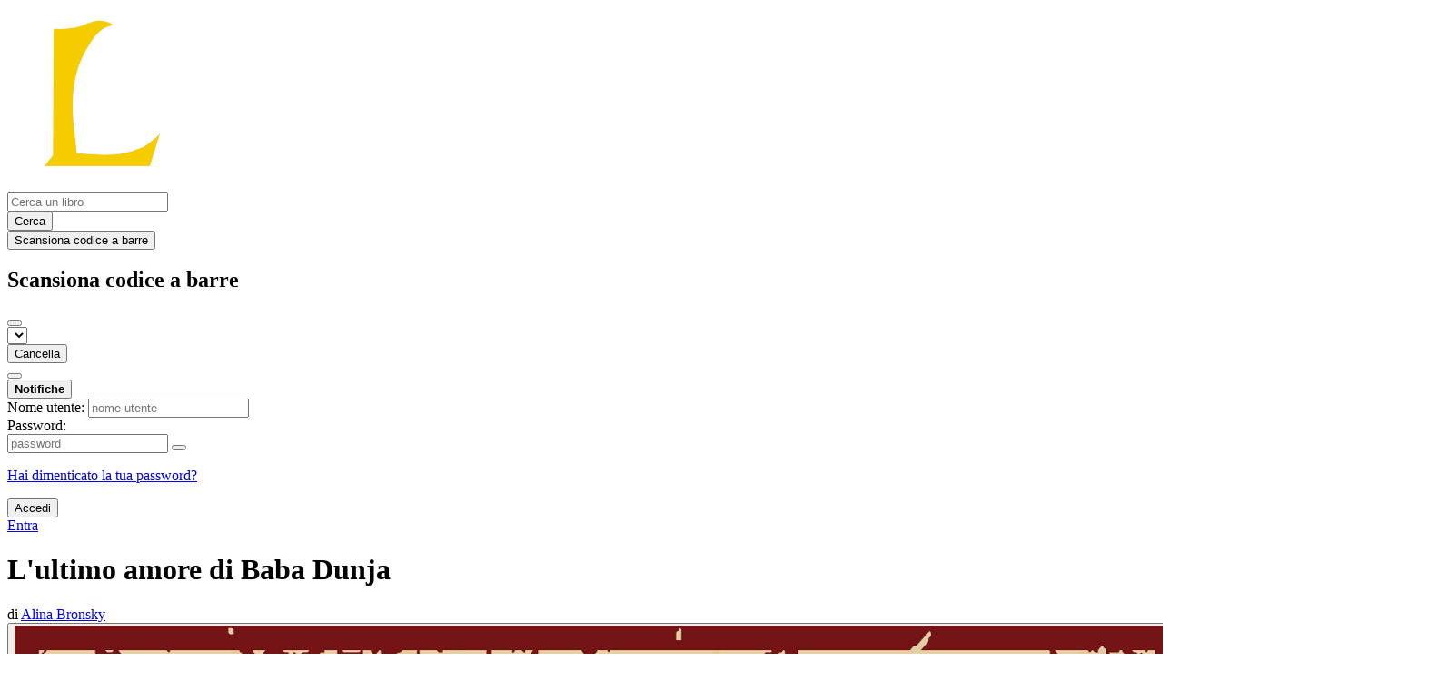

--- FILE ---
content_type: text/html; charset=utf-8
request_url: https://lore.livellosegreto.it/book/88502/s/lultimo-amore-di-baba-dunja
body_size: 8499
content:





<!DOCTYPE html>
<html lang="it">
<head>
    <title>L&#x27;ultimo amore di Baba Dunja - Lore</title>
    <meta name="viewport" content="width=device-width, initial-scale=1">
    <link href="/static/css/themes/bookwyrm-lore.css" rel="stylesheet" type="text/css" />

    <link rel="search" type="application/opensearchdescription+xml" href="/opensearch.xml" title="Ricerca Lore" />

    <link rel="shortcut icon" type="image/x-icon" href="/images/logos/lore_l_01_yellow_small_SdoN64f.png">
    <link rel="apple-touch-icon" href="https://lore.livellosegreto.it/images/logos/lore_l_1_03.png">
    <link rel="manifest" href="/manifest.json" />

    
    
    



    <meta name="twitter:card" content="summary_large_image">
    <meta name="twitter:image" content="https://lore.livellosegreto.it/images/covers/210a5487-1ccb-4e85-897b-1d16604cce60.jpeg">
    <meta name="og:image" content="https://lore.livellosegreto.it/images/covers/210a5487-1ccb-4e85-897b-1d16604cce60.jpeg">


<meta name="twitter:title" content="L&#x27;ultimo amore di Baba Dunja - Lore">
<meta name="og:title" content="L&#x27;ultimo amore di Baba Dunja - Lore">


<meta name="twitter:description" content="Baba Dunja è tornata a casa. Le radiazioni nucleari non le hanno impedito di rimettere piede per prima nel paese natio (a due passi da Chernobyl). Qui, insieme a poche anime che si sono via via aggiunte, si tenta di ricominciare a vivere. Perché la vita è ancora bella, nonostante l&#x27;età e nonostante intorno ci siano frutti di bosco dalle forme strane, uccelli particolarmente chiassosi, ragni che tessono instancabili le loro tele e persino lo spirito di qualche morto che si affaccia in strada per una chiacchierata. Le giornate scorrono per il malato Petrov che legge poesie d&#x27;amore sulla sua amaca, per la corpulenta Marja che non sa dire addio al proprio gallo Konstantin, per Baba Dunja che scrive lettere alla figlia Irina, chirurgo in Germania, fino a quando uno straniero arriva in paese con la sua bambina e il tran tran della piccola comunità viene sconvolto.">
<meta name="og:description" content="Baba Dunja è tornata a casa. Le radiazioni nucleari non le hanno impedito di rimettere piede per prima nel paese natio (a due passi da Chernobyl). Qui, insieme a poche anime che si sono via via aggiunte, si tenta di ricominciare a vivere. Perché la vita è ancora bella, nonostante l&#x27;età e nonostante intorno ci siano frutti di bosco dalle forme strane, uccelli particolarmente chiassosi, ragni che tessono instancabili le loro tele e persino lo spirito di qualche morto che si affaccia in strada per una chiacchierata. Le giornate scorrono per il malato Petrov che legge poesie d&#x27;amore sulla sua amaca, per la corpulenta Marja che non sa dire addio al proprio gallo Konstantin, per Baba Dunja che scrive lettere alla figlia Irina, chirurgo in Germania, fino a quando uno straniero arriva in paese con la sua bambina e il tran tran della piccola comunità viene sconvolto.">



    
</head>
<body>

<nav class="navbar" aria-label="main navigation">
    <div class="container">
        
        
        <div class="navbar-brand">
            <a class="navbar-item" href="/">
                <img class="image logo" src="/images/logos/lore_l_01_yellow_small.png" alt="Lore Home page" loading="lazy" decoding="async">
            </a>
            <form class="navbar-item column is-align-items-start pt-5" action="/search">
                <div class="field has-addons">
                    <div class="control">
                        
                            
                        
                        <input aria-label="Cerca un libro" id="tour-search" class="input" type="text" name="q" placeholder="Cerca un libro" value="" spellcheck="false">
                    </div>
                    <div class="control">
                        <button class="button" type="submit">
                            <span class="icon icon-search" title="Cerca">
                                <span class="is-sr-only">Cerca</span>
                            </span>
                        </button>
                    </div>
                    <div class="control">
                        <button class="button" type="button" data-modal-open="barcode-scanner-modal">
                            <span class="icon icon-barcode" title="Scansiona codice a barre" id="tour-barcode">
                                <span class="is-sr-only">Scansiona codice a barre</span>
                            </span>
                        </button>
                    </div>
                </div>
            </form>
            

<div class="modal " id="barcode-scanner-modal">
    <div class="modal-background" data-modal-close></div>
    <div class="modal-card" role="dialog" aria-modal="true" tabindex="-1" aria-described-by="barcode-scanner-modal_header">
        <header class="modal-card-head">
            <h2 class="modal-card-title mb-0" id="barcode-scanner-modal_header">
                
    
        Scansiona codice a barre
    

            </h2>
            <button
                type="button"
                class="delete"
                aria-label="Chiudi"
                data-modal-close
            ></button>
        </header>

        
        <section class="modal-card-body">
            
    <div class="block">
        <div id="barcode-scanner"></div>
    </div>

    <div id="barcode-camera-list" class="select is-small">
        <select>
        </select>
    </div>
    <template id="barcode-grant-access">
        <span class="icon icon-lock"></span>
        <span class="is-size-5">Richiesta fotocamera...</span><br/>
        <span>Concedi l'accesso alla fotocamera per scansionare il codice a barre di un libro.</span>
    </template>
    <template id="barcode-access-denied">
        <span class="icon icon-warning"></span>
        <span class="is-size-5">Access denied</span><br/>
        <span>Impossibile accedere alla fotocamera</span>
    </template>
    <template id="barcode-scanning">
        <span class="icon icon-barcode"></span>
        <span class="is-size-5">Ricerca in corso...</span><br/>
        <span>Allinea il codice a barre del tuo libro con la fotocamera.</span><span class="isbn"></span>
    </template>
    <template id="barcode-found">
        <span class="icon icon-check"></span>
        <span class="is-size-5">ISBN scansionato</span><br/>
        Ricerca libro: <span class="isbn"></span>...
    </template>
    <div id="barcode-status" class="block"></div>

        </section>
        <footer class="modal-card-foot">
            
    <button class="button" type="button" data-modal-close>Cancella</button>

        </footer>
        
    </div>
    <button
        type="button"
        class="modal-close is-large"
        aria-label="Chiudi"
        data-modal-close
    ></button>
</div>


            <button
                type="button"
                tabindex="0"
                class="navbar-burger pulldown-menu my-4 is-flex-touch is-align-items-center is-justify-content-center"
                data-controls="main_nav"
                aria-expanded="false"
                aria-label="Barra di navigazione principale"
            >
                <i class="icon-dots-three-vertical" aria-hidden="true"></i>

                <strong
                    class="is-hidden  tag is-small px-1"
                    data-poll-wrapper
                >
                    <span class="is-sr-only">Notifiche</span>
                    <strong data-poll="notifications" class="has-text-white">
                        
                    </strong>
                </strong>
            </button>
        </div>
        <div class="navbar-menu" id="main_nav">
            <div class="navbar-start" id="tour-navbar-start">
                
            </div>

            <div class="navbar-end">
            
                <div class="navbar-item pt-5 pb-0">
                    
                    <div class="columns">
                        <div class="column">
                            <form name="login" method="post" action="/login?next=/book/88502/s/lultimo-amore-di-baba-dunja">
                                <input type="hidden" name="csrfmiddlewaretoken" value="4l9UyqHrGLEfkhBVzx9bZmlpNcgnCQBuwao62DTLdE2axy3WZAett2F4bZpv2V9h">
                                <div class="columns is-variable is-1">
                                    <div class="column">
                                        <label class="is-sr-only" for="id_localname">Nome utente:</label>
                                        <input type="text" name="localname" maxlength="150" class="input" required="" id="id_localname" placeholder="nome utente">
                                    </div>
                                    <div class="column">
                                        <label class="is-sr-only" for="id_password">Password:</label>
                                        <div class="control has-icons-right">
                                            <input type="password" name="password" maxlength="128" class="input" required="" id="id_password" placeholder="password">
                                            <span data-password-icon data-for="id_password" class="icon is-right is-clickable">
                                                <button type="button" aria-controls="id_password" class="icon-eye-blocked" title="Mostra/nascondi password"></button>
                                            </span>
                                        </div>
                                        <p class="help"><a href="/password-reset">Hai dimenticato la tua password?</a></p>
                                    </div>
                                    <div class="column is-narrow">
                                        <button class="button is-primary" type="submit">Accedi</button>
                                    </div>
                                </div>
                            </form>
                        </div>
                        
                        <div class="column is-narrow">
                            <a href="/" class="button is-link">
                                Entra
                            </a>
                        </div>
                        
                    </div>
                    
                </div>
                
            </div>
        </div>
        
        
    </div>
</nav>



<main class="section is-flex-grow-1">
    <div class="container">
        
            
            
            



<div class="block" itemscope itemtype="https://schema.org/Book">
    <div class="columns is-mobile">
        <div class="column">
            <h1 class="title" itemprop="name" dir="auto">
                L&#x27;ultimo amore di Baba Dunja
            </h1>

            

            
                <div class="subtitle" dir="auto">
                    di <a
        href="/author/13421/s/alina-bronsky"
        class="author "
        itemprop="author"
        itemscope
        itemtype="https://schema.org/Thing"
    ><span
        itemprop="name"
        >Alina Bronsky</span></a>

                </div>
            
        </div>

        
    </div>

    <div class="columns">
        <div class="column is-one-fifth">
            

            
                <button type="button" data-modal-open="cover_show_modal" class="cover-container is-h-m-mobile is-relative">
                <picture class="cover-container is-h-m-mobile"><img
                alt="Alina Bronsky: L&#x27;ultimo amore di Baba Dunja (Paperback, Italiano language, 2016, Keller)"
                class="book-cover"
                itemprop="thumbnailUrl"
                src="/images/covers/210a5487-1ccb-4e85-897b-1d16604cce60.jpeg"
            ></picture>

                    <span class="button-invisible-overlay has-text-centered">
                        Clicca per ingrandire
                    </span>
                </button>
                


<div class="modal" id="cover_show_modal">
    <div class="modal-background" data-modal-close></div><!-- modal background -->
    <div class="modal-card is-align-items-center" role="dialog" aria-modal="true" tabindex="-1" aria-label="Anteprima copertina del libro">
        <div class="cover-container">
            <img class="book-cover" src="/images/covers/210a5487-1ccb-4e85-897b-1d16604cce60.jpeg" itemprop="thumbnailUrl" alt="" loading="lazy" decoding="async">
        </div>
    </div>
    <button type="button" data-modal-close class="modal-close is-large" aria-label="Chiudi"></button>
</div>

            

            





            <div class="mb-3" id="tour-shelve-button">
                




            </div>

            <section class="is-clipped">
                
                    <div class="content">
                        <meta itemprop="bookFormat" content="Paperback"><meta itemprop="numberOfPages" content="165"><p>
    
        Brossura, 165 pagine
    
</p><meta itemprop="inLanguage" content="Italiano"><p>
        
            lingua Italiano
        
    </p><meta
        itemprop="datePublished"
        content="2016-06-21"
    ><p><meta itemprop="publisher" content="Keller">
        
    

    
    
        Pubblicato il 21 Giugno 2016 da Keller.
    
    
</p>

                    </div>

                    <div class="my-3">
                        <dl><div class="is-flex is-flex-wrap-wrap"><dt class="mr-1">ISBN:</dt><dd itemprop="isbn" class="mr-1" id="isbn_content">978-88-89767-95-5</dd><div><button class="button is-small" data-copywithtooltip data-content-id="isbn_content" data-tooltip-id="isbn_tooltip"><span class="icon icon-copy" title="Copia ISBN"><span class="is-sr-only">Copia ISBN</span></span></button><span class="copy-tooltip" id="isbn_tooltip">ISBN copiato!</span></div></div></dl>

                    </div>
                

                
                
                
                
            </section>
        </div>

        <div class="column is-three-fifths">
            <div class="block">
                <div
                    class="field is-grouped"
                    itemprop="aggregateRating"
                    itemscope
                    itemtype="https://schema.org/AggregateRating"
                >
                    <meta itemprop="ratingValue" content="3,5">
                    <meta itemprop="reviewCount" content="2">

                    <span>
                        <span class="stars"><span class="is-sr-only">
            4 stelle
        </span><span
                class="
                    icon is-small mr-1
                    icon-star-full
                "
                aria-hidden="true"
            ></span><span
                class="
                    icon is-small mr-1
                    icon-star-full
                "
                aria-hidden="true"
            ></span><span
                class="
                    icon is-small mr-1
                    icon-star-full
                "
                aria-hidden="true"
            ></span><span
                class="
                    icon is-small mr-1
                    icon-star-half
                "
                aria-hidden="true"
            ></span><span
                class="
                    icon is-small mr-1
                    icon-star-empty
                "
                aria-hidden="true"
            ></span></span>


                        (2 recensioni)
                    </span>
                </div>

                
                    





    
        
            
                
                    <div class="content">
                        <div
                            dir="auto"
                            class="preserve-whitespace"
                            itemprop="abstract"
                        >
                            <p>Baba Dunja è tornata a casa. Le radiazioni nucleari non le hanno impedito di rimettere piede per prima nel paese natio (a due passi da Chernobyl). Qui, insieme a poche anime che si sono via via aggiunte, si tenta di ricominciare a vivere. Perché la vita è ancora bella, nonostante l'età e nonostante intorno ci siano frutti di bosco dalle forme strane, uccelli particolarmente chiassosi, ragni che tessono instancabili le loro tele e persino lo spirito di qualche morto che si affaccia in strada per una chiacchierata. Le giornate scorrono per il malato Petrov che legge poesie d'amore sulla sua amaca, per la corpulenta Marja che non sa dire addio al proprio gallo Konstantin, per Baba Dunja che scrive lettere alla figlia Irina, chirurgo in Germania, fino a quando uno straniero arriva in paese con la sua bambina e il tran tran della piccola comunità viene sconvolto.</p>
                        </div>
                    </div>
                
            
        
    


                

                


                
                <p>
                    <a href="/book/88503/editions" id="tour-other-editions-link">
                        1 edizione
                    </a>
                </p>
                
            </div>

            
            <div class="block">
                
                
            </div>

            
            <div class="block" id="reviews">
                

                
                    <div
                        class="block"
                        
                        itemprop="review"
                        itemscope
                        itemtype="https://schema.org/Review"
                        
                    >
                        



    
        <article class="card">
    <header class="card-header">
        
<div
    class="card-header-title has-background-secondary is-block"
    
>
    




<div class="media">
    <figure class="media-left" aria-hidden="true">
        <a class="image is-48x48" href="/user/H9k" tabindex="-1">
            

<img
    class="avatar image is-48x48"
    src="/images/avatars/4d90ef2f-2ffd-4978-b117-572cc638ee82.png"
    aria-hidden="true"
    alt="avatar for H9k"
    loading="lazy"
    decoding="async"
>

        </a>
    </figure>

    <div class="media-content">
        <h3 class="has-text-weight-bold">
            <span
                itemprop="author"
                itemscope
                itemtype="https://schema.org/Person"
            >
                
                    <meta itemprop="image" content="/images/avatars/4d90ef2f-2ffd-4978-b117-572cc638ee82.png">
                

                <a
                    href="/user/H9k"
                    itemprop="url"
                >
                    <span itemprop="name">H9k</span>
                </a>
            </span>

            ha recensito <a href="/book/88502/s/lultimo-amore-di-baba-dunja">L&#x27;ultimo amore di Baba Dunja</a> di <a href="/author/13421/s/alina-bronsky">Alina Bronsky</a>

        </h3>
        <div class="breadcrumb has-dot-separator is-small">
            <ul class="is-flex is-align-items-center">
                <li>
                    <a href="https://lore.livellosegreto.it/user/H9k/review/14400#anchor-14400">
                        01 Maggio 2023
                    </a>
                </li>

                

                

                <li>
                

<span class="icon icon-globe" title="Pubblico">
    <span class="is-sr-only">Pubblico</span>
</span>



                </li>
            </ul>
        </div>
    </div>
</div>

</div>

    </header>

    
    <section class="card-content">
        



    







    <div class="columns is-gapless">
        

        <article class="column ml-3-tablet my-3-mobile is-clipped">
            
            <header class="mb-2">
                <h3
                    class="title is-5 has-subtitle"
                    dir="auto"
                    itemprop="name"
                >
                    Favola commovente
                </h3>

                <h4 class="subtitle is-6">
                    <span
                        class="is-hidden"
                        
                            itemprop="reviewRating"
                            itemscope
                            itemtype="https://schema.org/Rating"
                        
                    >
                        <meta itemprop="ratingValue" content="4">
                    </span>
                    <span class="stars"><span class="is-sr-only">
            4 stelle
        </span><span
                class="
                    icon is-small mr-1
                    icon-star-full
                "
                aria-hidden="true"
            ></span><span
                class="
                    icon is-small mr-1
                    icon-star-full
                "
                aria-hidden="true"
            ></span><span
                class="
                    icon is-small mr-1
                    icon-star-full
                "
                aria-hidden="true"
            ></span><span
                class="
                    icon is-small mr-1
                    icon-star-full
                "
                aria-hidden="true"
            ></span><span
                class="
                    icon is-small mr-1
                    icon-star-empty
                "
                aria-hidden="true"
            ></span></span>

                </h4>
            </header>
            

            

            <div
                
            >
                

                
                    
                        





    
        
            
                
                    <div class="content">
                        <div
                            dir="auto"
                            class="preserve-whitespace"
                            itemprop="reviewBody"
                        >
                            <p>il legame con la propria terra nonostante tutto nonostante la contaminazione , una bella favola commovente e rassicurante un invito a rallentare fermarsi e godersi la natura . Stile semplice e diretto ,mi è piaciuto molto .</p>
                        </div>
                    </div>
                
            
        
    


                    
                

                

                
            </div>
        </article>
    </div>







    </section>
    

    <footer class="card-footer has-background-tertiary">
        


    <div class="card-footer-item">
        <a href="/login">
            <span class="icon icon-comment is-small" title="Rispondi">
                <span class="is-sr-only">Rispondi</span>
            </span>

            <span class="icon icon-boost is-small ml-4" title="Boost stato">
                <span class="is-sr-only">Boost stato</span>
            </span>

            <span class="icon icon-heart is-small ml-4" title="Metti mi piace allo stato">
                <span class="is-sr-only">Metti mi piace allo stato</span>
            </span>
        </a>
    </div>



    </footer>

    


</article>

    


                    </div>
                
                    <div
                        class="block"
                        
                        itemprop="review"
                        itemscope
                        itemtype="https://schema.org/Review"
                        
                    >
                        



    
        <article class="card">
    <header class="card-header">
        
<div
    class="card-header-title has-background-secondary is-block"
    
>
    




<div class="media">
    <figure class="media-left" aria-hidden="true">
        <a class="image is-48x48" href="/user/lasiepedimore" tabindex="-1">
            

<img
    class="avatar image is-48x48"
    src="/images/avatars/67f8ed02-9ced-49a5-be43-62b851dfb0c2.jpg"
    aria-hidden="true"
    alt="avatar for lasiepedimore"
    loading="lazy"
    decoding="async"
>

        </a>
    </figure>

    <div class="media-content">
        <h3 class="has-text-weight-bold">
            <span
                itemprop="author"
                itemscope
                itemtype="https://schema.org/Person"
            >
                
                    <meta itemprop="image" content="/images/avatars/67f8ed02-9ced-49a5-be43-62b851dfb0c2.jpg">
                

                <a
                    href="/user/lasiepedimore"
                    itemprop="url"
                >
                    <span itemprop="name">Baylee</span>
                </a>
            </span>

            ha recensito <a href="/book/88502/s/lultimo-amore-di-baba-dunja">L&#x27;ultimo amore di Baba Dunja</a> di <a href="/author/13421/s/alina-bronsky">Alina Bronsky</a>

        </h3>
        <div class="breadcrumb has-dot-separator is-small">
            <ul class="is-flex is-align-items-center">
                <li>
                    <a href="https://lore.livellosegreto.it/user/lasiepedimore/review/13619#anchor-13619">
                        24 Marzo 2023
                    </a>
                </li>

                

                

                <li>
                

<span class="icon icon-unlock" title="Non in lista">
    <span class="is-sr-only">Non in lista</span>
</span>



                </li>
            </ul>
        </div>
    </div>
</div>

</div>

    </header>

    
    <section class="card-content">
        



    







    <div class="columns is-gapless">
        

        <article class="column ml-3-tablet my-3-mobile is-clipped">
            
            <header class="mb-2">
                <h3
                    class="title is-5 has-subtitle"
                    dir="auto"
                    itemprop="name"
                >
                    L&#x27;ultimo amore di Baba Dunja
                </h3>

                <h4 class="subtitle is-6">
                    <span
                        class="is-hidden"
                        
                            itemprop="reviewRating"
                            itemscope
                            itemtype="https://schema.org/Rating"
                        
                    >
                        <meta itemprop="ratingValue" content="3">
                    </span>
                    <span class="stars"><span class="is-sr-only">
            3 stelle
        </span><span
                class="
                    icon is-small mr-1
                    icon-star-full
                "
                aria-hidden="true"
            ></span><span
                class="
                    icon is-small mr-1
                    icon-star-full
                "
                aria-hidden="true"
            ></span><span
                class="
                    icon is-small mr-1
                    icon-star-full
                "
                aria-hidden="true"
            ></span><span
                class="
                    icon is-small mr-1
                    icon-star-empty
                "
                aria-hidden="true"
            ></span><span
                class="
                    icon is-small mr-1
                    icon-star-empty
                "
                aria-hidden="true"
            ></span></span>

                </h4>
            </header>
            

            

            <div
                
            >
                

                
                    
                        





    
        
            
                
                    <div id="hide_full_02d8799ad-c769-434f-8e9d-371f2ec0094b">
                        <div class="content" id="trimmed_02d8799ad-c769-434f-8e9d-371f2ec0094b">
                            <div dir="auto" class="preserve-whitespace"><p>Puoi trovare questa recensione anche sul mio blog, <a href="https://lasiepedimore.wordpress.com/2018/05/29/lultimo-amore-di-baba-dunja-di-alina-bronsky/">La siepe di more</a></p>
<p><i>L’ultimo amore di Baba Dunja</i> è un breve romanzo delizioso ambientato a Černovo, uno dei paesi evacuati in seguito al disastro nucleare di Černobyl' nel 1986. Baba Dunja, la nostra protagonista, passati alcuni anni dal disastro, ha deciso di ritornare nel paese natio, incurante delle radiazioni e della preoccupazione della figlia, medico in Germania.</p>
<p>È difficile non amare Baba Dunja – la sua simpatia, la sua gentilezza, la sua tenacia ce la rendono immediatamente vicina. Chi ha avuto a che fare con una persona anziana riconoscerà in Baba Dunja quella voglia caparbia di passare gli ultimi anni della propria vita nel modo in cui si è scelto, anche se questo modo è assolutamente incomprensibile a chi è più giovane.</p>
<p>È un romanzo che fa bene al cuore e ha un sapore buono, di quel buono autentico e genuino …</p></div>

                            <div>
                            
                                
                                

<button
    
        type="button"
    
    class="button is-small hide-active"
    data-controls="full_02d8799ad-c769-434f-8e9d-371f2ec0094b"
    
    
    
    aria-pressed="false"
    
    >

    
    <span>Mostra di più</span>
    
</button>



                            
                            </div>
                        </div>
                    </div>
                    
                    <div id="full_02d8799ad-c769-434f-8e9d-371f2ec0094b" class="is-hidden">
                        <div class="content">
                            <div
                                dir="auto"
                                class="preserve-whitespace"
                                itemprop="reviewBody"
                            >
                                <p>Puoi trovare questa recensione anche sul mio blog, <a href="https://lasiepedimore.wordpress.com/2018/05/29/lultimo-amore-di-baba-dunja-di-alina-bronsky/">La siepe di more</a></p>
<p><i>L’ultimo amore di Baba Dunja</i> è un breve romanzo delizioso ambientato a Černovo, uno dei paesi evacuati in seguito al disastro nucleare di Černobyl' nel 1986. Baba Dunja, la nostra protagonista, passati alcuni anni dal disastro, ha deciso di ritornare nel paese natio, incurante delle radiazioni e della preoccupazione della figlia, medico in Germania.</p>
<p>È difficile non amare Baba Dunja – la sua simpatia, la sua gentilezza, la sua tenacia ce la rendono immediatamente vicina. Chi ha avuto a che fare con una persona anziana riconoscerà in Baba Dunja quella voglia caparbia di passare gli ultimi anni della propria vita nel modo in cui si è scelto, anche se questo modo è assolutamente incomprensibile a chi è più giovane.</p>
<p>È un romanzo che fa bene al cuore e ha un sapore buono, di quel buono autentico e genuino del quale sembriamo dimenticarci ogni giorno di più. Sarà per questo che Bronsky ha creato un’ambientazione che, pur radicata in un evento drammatico della storia europea, sembra posta al di fuori del tempo? Cosicché potessimo ritrovarla in qualunque momento?</p>
<p>L’unico difetto che sono riuscita a trovargli riguarda il calo della tensione narrativa: dopo un inizio fulminante (uno dei più accattivanti che abbia mai letto), nella seconda metà (e nonostante accada l’impensabile) il ritmo rallenta e l’interesse di chi legge ne risente un po’. Però vale sicuramente il vostro tempo: mica volete perdervi la conoscenza del gallo Konstantin?</p>
                            </div>

                            <div>
                                
                                

<button
    
        type="button"
    
    class="button is-small hide-inactive"
    data-controls="full_02d8799ad-c769-434f-8e9d-371f2ec0094b"
    
    
    
    aria-pressed="false"
    
    >

    
    <span>Mostra meno</span>
    
</button>



                            </div>
                        </div>
                    </div>
                    
                
            
        
    


                    
                

                

                
            </div>
        </article>
    </div>







    </section>
    

    <footer class="card-footer has-background-tertiary">
        


    <div class="card-footer-item">
        <a href="/login">
            <span class="icon icon-comment is-small" title="Rispondi">
                <span class="is-sr-only">Rispondi</span>
            </span>

            <span class="icon icon-boost is-small ml-4" title="Boost stato">
                <span class="is-sr-only">Boost stato</span>
            </span>

            <span class="icon icon-heart is-small ml-4" title="Metti mi piace allo stato">
                <span class="is-sr-only">Metti mi piace allo stato</span>
            </span>
        </a>
    </div>



    </footer>

    


</article>

    


                    </div>
                

                
                <div class="block">
                    
<nav class="pagination is-centered" aria-label="pagination">
    <a
        class="pagination-previous is-disabled"
        
        aria-hidden="true"
        >

        <span class="icon icon-arrow-left" aria-hidden="true"></span>
        
        Precedente
        
    </a>

    <a
        class="pagination-next is-disabled"
        
        aria-hidden="true"
        >

        
        Successivo
        
        <span class="icon icon-arrow-right" aria-hidden="true"></span>
    </a>

    
</nav>

                </div>
            </div>
        </div>
        <div class="column is-one-fifth is-clipped">
            

            

            

            <section class="content block" id="tour-book-file-links">
                






            </section>
        </div>
    </div>

</div>


            
        
    </div>
</main>

<div role="region" aria-live="polite" id="live-messages">
    <p id="status-success-message" class="live-message is-sr-only is-hidden">Stato pubblicato correttamente</p>
    <p id="status-error-message" class="live-message notification is-danger p-3 pr-5 pl-5 is-hidden">Errore nel pubblicare lo stato</p>
</div>



<footer class="footer">
    <div class="container">
        <div class="columns">
            <div class="column is-2">
                <p>
                    <a href="/about">Informazioni su Lore</a>
                </p>
                
                <p>
                    <a href="mailto:info@livellosegreto.it">Contatta amministratore del sito</a>
                </p>
                
                <p>
                    <a href="https://docs.joinbookwyrm.com/">Documentazione</a>
                </p>
                
            </div>
            <div class="column is-2">
                <p>
                    <a href ="/conduct">Codice di comportamento</a>
                </p>
                <p>
                    <a href ="/privacy">Informativa sulla Privacy</a>
                </p>
                
            </div>
            <div class="column content">
                
                <p>
                Il codice sorgente di BookWyrm è disponibile liberamente. Puoi contribuire o segnalare problemi su <a href="https://github.com/bookwyrm-social/bookwyrm" target="_blank" rel="nofollow noopener noreferrer">GitHub</a>.
                </p>
            </div>
            
        </div>
    </div>
</footer>



<script nonce="DTH5BzDLZaCUGxI0ct/dkw==">
    var csrf_token = '4l9UyqHrGLEfkhBVzx9bZmlpNcgnCQBuwao62DTLdE2axy3WZAett2F4bZpv2V9h';
</script>

<script src="/static/js/bookwyrm.js?v=8a89cad7"></script>
<script src="/static/js/localstorage.js?v=8a89cad7"></script>
<script src="/static/js/status_cache.js?v=8a89cad7"></script>
<script src="/static/js/vendor/quagga.min.js?v=8a89cad7"></script>
<script src="/static/js/vendor/shepherd.min.js?v=8a89cad7"></script>
<script src="/static/js/guided_tour.js?v=8a89cad7"></script>


<script src="/static/js/tabs.js?v=8a89cad7"></script>
<script src="/static/js/autocomplete.js?v=8a89cad7"></script>



</body>
</html>
